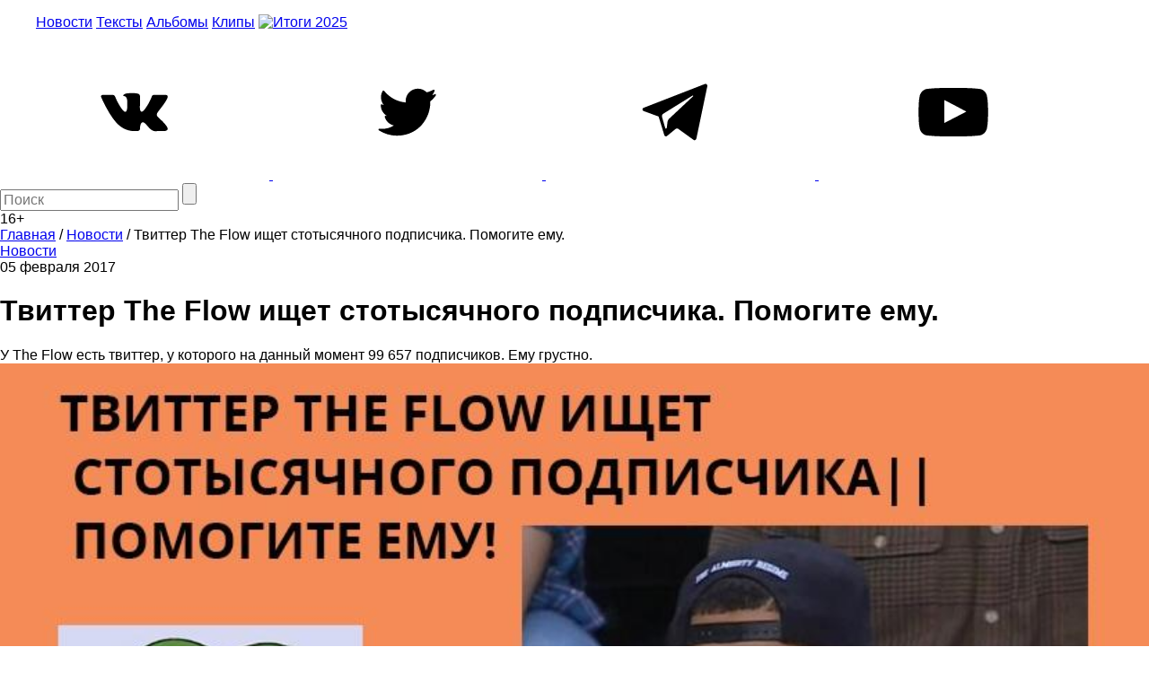

--- FILE ---
content_type: text/html; charset=utf-8
request_url: https://www.google.com/recaptcha/api2/aframe
body_size: 269
content:
<!DOCTYPE HTML><html><head><meta http-equiv="content-type" content="text/html; charset=UTF-8"></head><body><script nonce="YkHU1gc12UDdGxvvzDnB4Q">/** Anti-fraud and anti-abuse applications only. See google.com/recaptcha */ try{var clients={'sodar':'https://pagead2.googlesyndication.com/pagead/sodar?'};window.addEventListener("message",function(a){try{if(a.source===window.parent){var b=JSON.parse(a.data);var c=clients[b['id']];if(c){var d=document.createElement('img');d.src=c+b['params']+'&rc='+(localStorage.getItem("rc::a")?sessionStorage.getItem("rc::b"):"");window.document.body.appendChild(d);sessionStorage.setItem("rc::e",parseInt(sessionStorage.getItem("rc::e")||0)+1);localStorage.setItem("rc::h",'1769285046193');}}}catch(b){}});window.parent.postMessage("_grecaptcha_ready", "*");}catch(b){}</script></body></html>